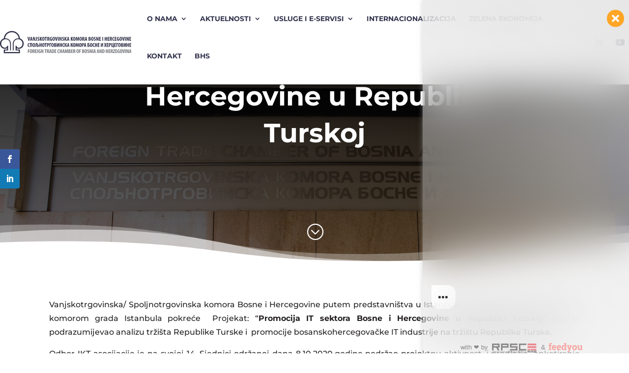

--- FILE ---
content_type: text/css
request_url: https://komorabih.ba/wp-content/themes/Divi-child/style.css?ver=4.27.5
body_size: 234
content:
/*
 Theme Name:  Vanjskotrgovinska komora BiH
 Theme URI:   https://www.elegantthemes.com/gallery/divi/
 Description: This is a child theme of DIVI
 Author:      Elegant Themes
 Author URI:  http://www.elegantthemes.com
 Template:    Divi
 Text Domain: divi-child
 Version:     4.27.5
*/

/* ----------- PUT YOUR CUSTOM CSS BELOW THIS LINE -- DO NOT EDIT ABOVE THIS LINE --------------------------- */
.td-naziv {
    display: -webkit-box;
    overflow: hidden;
    -webkit-line-clamp: 1;
	line-clamp: 1;
    -webkit-box-orient: vertical;
}

.td-naziv-tooltip {
    --bs-tooltip-max-width: 400px;
}


--- FILE ---
content_type: image/svg+xml
request_url: https://komorabih.ba/wp-content/uploads/2023/11/Logo.svg
body_size: 63262
content:
<?xml version="1.0" encoding="UTF-8" standalone="no"?> <svg xmlns:dc="http://purl.org/dc/elements/1.1/" xmlns:cc="http://creativecommons.org/ns#" xmlns:rdf="http://www.w3.org/1999/02/22-rdf-syntax-ns#" xmlns:svg="http://www.w3.org/2000/svg" xmlns="http://www.w3.org/2000/svg" width="512" height="89" viewBox="0 0 512 89" version="1.1" id="svg8"><defs id="defs2"></defs><metadata id="metadata5"></metadata><g id="layer1"><g id="surface29379" transform="matrix(0.97251733,0,0,0.97251733,-169.5409,-254.57002)" style="stroke-width:0.362747"><path style="fill:#2e2e47;fill-opacity:1;fill-rule:evenodd;stroke:none;stroke-width:0.362747" d="m 240.74219,323.95312 0.28906,0.76954 0.35156,0.73828 0.41016,0.70312 0.46484,0.66406 0.51563,0.61719 0.5625,0.57031 0.60547,0.51563 0.64453,0.46094 0.33984,0.20312 0.34375,0.1875 0.35547,0.17578 0.36328,0.15235 0.37109,0.13672 0.37891,0.11328 0.38281,0.0976 0.39063,0.0781 0.39453,0.0547 0.40234,0.0351 0.40235,0.0117 0.89843,-0.0234 0.8711,-0.0625 0.85156,-0.10156 0.82813,-0.14453 0.80859,-0.18359 0.78125,-0.22266 0.75781,-0.26172 0.73438,-0.29687 0.70703,-0.33204 0.68359,-0.36718 0.65625,-0.40235 0.62891,-0.4375 0.60156,-0.46484 0.57422,-0.5 0.54687,-0.52734 0.51954,-0.5586 0.48828,-0.58984 0.46093,-0.61328 0.42969,-0.63672 0.39844,-0.66797 0.37109,-0.6875 0.33985,-0.71094 0.30859,-0.73437 0.27734,-0.75782 0.24219,-0.77343 0.21485,-0.79688 0.18359,-0.8125 0.14844,-0.83203 0.11328,-0.84766 0.0859,-0.86328 0.0508,-0.8789 0.0156,-0.89453 -0.0234,-0.90235 -0.0664,-0.89062 -0.11328,-0.87891 -0.15625,-0.86328 -0.19532,-0.85156 -0.23828,-0.83203 -0.27734,-0.81641 -0.31641,-0.80078 -0.35156,-0.77735 -0.39062,-0.75781 -0.42579,-0.73437 -0.45703,-0.71485 -0.49218,-0.6914 -0.51954,-0.66407 -0.55468,-0.63671 -0.58203,-0.61329 -0.61329,-0.58203 -0.63671,-0.55078 -0.66797,-0.52734 -0.6875,-0.48828 -0.71485,-0.46094 -0.73828,-0.42188 -0.75781,-0.39062 -0.77734,-0.35156 -0.80079,-0.31641 -0.8125,-0.27734 -0.83593,-0.23828 -0.85157,-0.19532 -0.86328,-0.15625 -0.8789,-0.11328 -0.89063,-0.0664 -0.90234,-0.0234 -0.90235,0.0234 -0.89453,0.0664 -0.8789,0.11328 -0.86328,0.15625 -0.85157,0.19922 -0.83203,0.23438 -0.8164,0.27734 -0.80079,0.31641 -0.77734,0.35547 -0.75781,0.39062 -0.73828,0.42578 -0.71094,0.45703 -0.69141,0.49219 -0.66406,0.52344 -0.64062,0.55469 -0.60938,0.58593 -0.58594,0.61328 -0.55078,0.64063 -0.52344,0.66406 -0.49218,0.69531 -0.45703,0.71485 -0.42579,0.73828 -0.38671,0.76172 -0.35157,0.78515 -0.3164,0.80079 -0.28125,0.82421 -0.23438,0.83594 -0.19922,0.85547 -0.15234,0.87109 -0.11328,0.88282 -0.0703,0.89843 -0.0234,0.90235 v 27.92187 h -3.44141 v -28.39843 l 0.0625,-1.20313 0.10547,-1.04297 0.15625,-1.02734 0.20313,-1.00781 0.2539,-0.99219 0.30078,-0.97266 0.34375,-0.94922 0.39063,-0.92968 0.42969,-0.90625 0.47265,-0.88282 0.51563,-0.85937 0.55078,-0.83203 0.58984,-0.80078 0.62891,-0.77344 0.66015,-0.74219 0.69532,-0.71094 0.72656,-0.67968 0.75781,-0.64063 0.78906,-0.60937 0.82032,-0.57032 0.84375,-0.53125 0.87109,-0.49218 0.89453,-0.44922 0.92188,-0.41016 0.9414,-0.36719 0.96094,-0.32031 0.98047,-0.27734 1.00391,-0.22657 1.01562,-0.17968 1.03516,-0.12891 1.05078,-0.0781 c 0.5664,-0.0156 1.1289,-0.0352 1.69531,-0.0156 0.67188,0.0195 1.33203,0.082 2,0.14063 l -0.26562,-2.01954 -0.23047,-1.26562 -0.28516,-1.24609 -0.34375,-1.22266 -0.39453,-1.20313 -0.44922,-1.17578 -0.5,-1.14843 -0.55078,-1.1211 -0.59766,-1.09375 -0.64843,-1.0625 -0.69141,-1.03125 -0.73438,-0.99609 -0.78125,-0.96485 -0.82031,-0.92578 -0.85937,-0.88672 -0.89844,-0.85156 -0.9375,-0.80859 -0.97266,-0.76563 -1.00781,-0.72656 -1.03906,-0.67969 -1.07031,-0.63281 -1.10157,-0.58594 -1.1289,-0.53515 -1.15625,-0.48828 -1.1836,-0.4336 -1.20703,-0.38281 -1.23047,-0.32422 -1.2539,-0.26953 -1.26953,-0.21484 -1.29297,-0.15625 -1.30469,-0.0899 -1.32422,-0.0312 -1.32031,0.0312 -1.3086,0.0899 -1.28906,0.15625 -1.27344,0.21484 -1.25,0.26953 -1.23046,0.32422 -1.20704,0.38281 -1.18359,0.4336 -1.15625,0.48828 -1.13281,0.53515 -1.10156,0.58594 -1.07032,0.63281 -1.03906,0.67969 -1.00781,0.72656 -0.96875,0.76563 -0.9375,0.80859 -0.89844,0.85156 -0.86328,0.88672 -0.82031,0.92578 -0.77735,0.96485 -0.73828,0.99609 -0.6914,1.03125 -0.64454,1.0625 -0.59765,1.09375 -0.55469,1.1211 -0.5,1.14843 -0.44531,1.17578 -0.39844,1.20313 -0.33984,1.22266 -0.28907,1.24609 -0.22656,1.26562 -0.26562,2.01563 c 0.68359,-0.0586 1.35937,-0.12109 2.04297,-0.14063 0.55078,-0.0156 1.10156,0.004 1.65234,0.0195 l 1.04687,0.0781 1.03516,0.12891 1.01953,0.17968 1,0.22657 0.98047,0.27734 0.96484,0.32031 0.94141,0.36719 0.91797,0.41016 0.89844,0.44922 0.87109,0.49218 0.84375,0.53125 0.81641,0.57032 0.78906,0.60937 0.75781,0.64063 0.73047,0.67968 0.69531,0.71094 0.66016,0.74219 0.625,0.77344 0.58984,0.80078 0.55469,0.83203 0.51172,0.85937 0.47266,0.88282 0.43359,0.90625 0.38672,0.92968 0.34375,0.94922 0.30078,0.97266 0.25391,0.99219 0.20312,1.00781 0.16016,1.02734 0.10547,1.04297 0.0586,1.19922 v 28.40234 h -3.44141 v -27.92187 l -0.0234,-0.90235 -0.0664,-0.89843 -0.11328,-0.88282 -0.15625,-0.87109 -0.19531,-0.85547 -0.23829,-0.83594 -0.27734,-0.82421 -0.31641,-0.80079 -0.35156,-0.78515 -0.39062,-0.76172 -0.42578,-0.73828 -0.45704,-0.71485 -0.48828,-0.69531 -0.52343,-0.66406 -0.55469,-0.64063 -0.58203,-0.61328 -0.61328,-0.58593 -0.63672,-0.55469 -0.66407,-0.52344 -0.6914,-0.49219 -0.71485,-0.45703 -0.73437,-0.42578 -0.76172,-0.39062 -0.77734,-0.35547 -0.79688,-0.31641 -0.8164,-0.27734 -0.83594,-0.23438 -0.85156,-0.19922 -0.86329,-0.15625 -0.8789,-0.11328 -0.89063,-0.0664 -0.90234,-0.0234 -0.90234,0.0234 -0.89454,0.0664 -0.8789,0.11328 -0.86328,0.15625 -0.85157,0.19532 -0.83203,0.23828 -0.8164,0.27734 -0.80078,0.31641 -0.77735,0.35156 -0.75781,0.39062 -0.73828,0.42188 -0.71094,0.46094 -0.69141,0.48828 -0.66406,0.52734 -0.64062,0.55078 -0.60938,0.58203 -0.58203,0.61329 -0.55469,0.63671 -0.52343,0.66407 -0.48829,0.6914 -0.46093,0.71485 -0.42578,0.73437 -0.38672,0.75781 -0.35157,0.77735 -0.32031,0.80078 -0.27344,0.81641 -0.23828,0.83203 -0.19922,0.85156 -0.15234,0.86328 -0.11328,0.87891 -0.0703,0.89062 -0.0234,0.90235 0.0195,0.89453 0.0508,0.8789 0.082,0.86328 0.11719,0.84766 0.14844,0.83203 0.18359,0.8125 0.21094,0.79688 0.24609,0.77343 0.27735,0.75782 0.30859,0.73437 0.33594,0.71094 0.37109,0.6875 0.39844,0.66797 0.43359,0.63672 0.45703,0.61718 0.48829,0.58594 0.51953,0.5586 0.54687,0.52734 0.57422,0.5 0.60156,0.46484 0.63282,0.4375 0.65625,0.40235 0.67968,0.36718 0.71094,0.33204 0.73438,0.29687 0.75781,0.26172 0.78125,0.22266 0.80469,0.18359 0.82812,0.14453 0.85547,0.10156 0.87109,0.0625 0.89844,0.0234 0.40234,-0.0117 0.39844,-0.0351 0.39844,-0.0547 0.38672,-0.0781 0.38672,-0.0976 0.375,-0.11328 0.37109,-0.13672 0.36328,-0.15235 0.35547,-0.17578 0.34766,-0.1875 0.66406,-0.42578 0.62891,-0.48828 0.58203,-0.54297 0.53906,-0.59375 0.48828,-0.64062 0.4375,-0.6836 0.38281,-0.72265 0.32422,-0.75782 0.25781,-0.78515 0.19141,-0.8086 0.0508,-0.28515 3.51953,0.008 -0.004,18.74609 h -12.53516 v 6.79297 h 55.19141 v -6.79297 H 236.8594 v -18.74609 l 3.51954,-0.008 0.13671,0.6914 z m 13.33984,28.9961 v -15.1875 l -12.80078,0.004 0.0117,-6.04687 c 1.07422,2.14453 5.91797,3.10156 7.96094,3.10156 12.15625,0 20.01953,-9.29297 20.01953,-21.44922 0,-9.77734 -6.41797,-18.10156 -15.25391,-20.98828 -1.03125,-16.85547 -15.10547,-30.28906 -32.21875,-30.28906 -17.11328,0 -31.1875,13.43359 -32.21484,30.28906 -8.83594,2.88672 -15.25391,11.21094 -15.25391,20.98828 0,12.15625 7.85938,21.44922 20.01953,21.44922 2.04297,0 6.88672,-0.95703 7.96094,-3.10156 l 0.0117,6.04687 -12.80078,-0.004 v 15.1875 z m 0,0" id="path833"></path><path style="fill:#2e2e47;fill-opacity:1;fill-rule:nonzero;stroke:none;stroke-width:0.362747" d="m 287.94531,301.625 -3.39062,-15.23047 h 3.27734 l 1.08594,6.57813 c 0.24609,1.64843 0.5625,3.5039 0.76562,5.28906 h 0.0469 c 0.20312,-1.8086 0.45312,-3.64063 0.72265,-5.35938 l 1.03907,-6.50781 h 3.2539 l -3.48047,15.23047 z m 0,0" id="path835"></path><path style="fill:#2e2e47;fill-opacity:1;fill-rule:nonzero;stroke:none;stroke-width:0.362747" d="m 300.64453,295.84375 -0.5,-3.1875 c -0.15625,-0.92578 -0.35937,-2.46484 -0.49609,-3.45703 h -0.0664 c -0.16016,1.01562 -0.38672,2.57422 -0.54297,3.45703 l -0.5664,3.1875 z m -2.46484,2.30469 L 297.5,301.625 h -2.86719 l 3.29688,-15.23047 h 3.55078 l 2.95703,15.23047 h -2.86719 l -0.65625,-3.47656 z m 0,0" id="path837"></path><path style="fill:#2e2e47;fill-opacity:1;fill-rule:nonzero;stroke:none;stroke-width:0.362747" d="m 306.19922,301.625 v -15.23047 h 2.71094 l 2.35156,5.96875 c 0.47265,1.17188 1.19531,3.14063 1.625,4.44922 h 0.0469 c -0.0898,-1.60547 -0.29687,-4.24609 -0.29687,-7.05078 v -3.36719 h 2.60156 V 301.625 h -2.71094 l -2.32812,-5.78125 c -0.51953,-1.28906 -1.19922,-3.23438 -1.5586,-4.58984 h -0.0469 c 0.0898,1.53515 0.20312,3.88671 0.20312,6.96093 v 3.41016 z m 0,0" id="path839"></path><path style="fill:#2e2e47;fill-opacity:1;fill-rule:nonzero;stroke:none;stroke-width:0.362747" d="m 319.23437,286.39453 h 2.96094 v 10.375 c 0,4.38281 -2.125,5.03906 -4.27344,5.03906 -0.60937,0 -1.17187,-0.0898 -1.48828,-0.22656 l 0.2461,-2.48437 c 0.27343,0.0898 0.58984,0.11328 0.97265,0.11328 0.85938,0 1.58203,-0.33985 1.58203,-2.3086 z m 0,0" id="path841"></path><path style="fill:#2e2e47;fill-opacity:1;fill-rule:nonzero;stroke:none;stroke-width:0.362747" d="m 324.38281,298.59766 c 0.60938,0.33984 1.67188,0.58984 2.50781,0.58984 1.37891,0 2.08204,-0.72266 2.08204,-1.71875 0,-1.10547 -0.67969,-1.64844 -1.96875,-2.48438 -2.07813,-1.26562 -2.86719,-2.87109 -2.86719,-4.25 0,-2.4414 1.625,-4.47265 4.78906,-4.47265 1.01563,0 1.96484,0.26953 2.39453,0.53906 l -0.47265,2.55469 c -0.42969,-0.26953 -1.08594,-0.51953 -1.92188,-0.51953 -1.26562,0 -1.875,0.76953 -1.875,1.58203 0,0.90625 0.45313,1.3789 2.07813,2.37109 2.03515,1.22266 2.75781,2.75781 2.75781,4.36328 0,2.77735 -2.05469,4.60938 -5.01563,4.60938 -1.22265,0 -2.39843,-0.31641 -2.91406,-0.60938 z m 0,0" id="path843"></path><path style="fill:#2e2e47;fill-opacity:1;fill-rule:nonzero;stroke:none;stroke-width:0.362747" d="m 333.71484,286.39453 h 2.96094 v 6.84766 h 0.0664 c 0.25,-0.63282 0.47656,-1.3086 0.72265,-1.96485 L 339.5,286.39453 h 3.27734 l -3.4375,6.62109 3.48047,8.61329 h -3.2539 l -2.21485,-6.3086 -0.67578,1.2461 v 5.0625 h -2.96094 z m 0,0" id="path845"></path><path style="fill:#2e2e47;fill-opacity:1;fill-rule:nonzero;stroke:none;stroke-width:0.362747" d="m 346.20703,294.01172 c 0,3.45703 0.65625,5.21875 1.85547,5.21875 1.26562,0 1.73828,-2.25781 1.73828,-5.35547 0,-2.66406 -0.40625,-5.08203 -1.76172,-5.08203 -1.17578,0 -1.83203,1.9414 -1.83203,5.21875 m 6.66797,-0.27344 c 0,5.74219 -2.03516,8.07031 -4.92578,8.07031 -3.45703,0 -4.8125,-3.66015 -4.8125,-7.84375 0,-4.15625 1.64844,-7.75 5.03906,-7.75 3.66016,0 4.69922,4.04688 4.69922,7.52344" id="path847"></path><path style="fill:#2e2e47;fill-opacity:1;fill-rule:nonzero;stroke:none;stroke-width:0.362747" d="m 356.32812,289.12891 h -2.6875 v -2.73438 H 362 v 2.73438 h -2.71094 v 12.5 h -2.96094 z m 0,0" id="path849"></path><path style="fill:#2e2e47;fill-opacity:1;fill-rule:nonzero;stroke:none;stroke-width:0.362747" d="m 366.60937,293.26562 h 0.54297 c 1.28516,0 2.00782,-1.03906 2.00782,-2.37109 0,-1.3125 -0.51563,-2.21484 -1.82813,-2.26172 -0.26953,0 -0.56641,0.0234 -0.72266,0.0899 z m -2.96093,-6.64453 c 0.92578,-0.17968 2.10156,-0.29297 3.23047,-0.29297 1.6289,0 3.09765,0.25 4.07031,1.12891 0.92578,0.83594 1.21875,1.85547 1.21875,3.16406 0,1.62891 -0.8125,3.09766 -2.35156,3.79688 v 0.0469 c 1.03906,0.42969 1.55859,1.375 1.85546,3.02735 0.29297,1.69531 0.69922,3.57031 0.97266,4.13281 h -3.09766 c -0.20312,-0.42578 -0.54296,-1.96484 -0.76953,-3.66016 -0.26953,-1.875 -0.74609,-2.41797 -1.71484,-2.41797 h -0.45313 v 6.07813 h -2.96093 z m 0,0" id="path851"></path><path style="fill:#2e2e47;fill-opacity:1;fill-rule:nonzero;stroke:none;stroke-width:0.362747" d="m 382.80859,301.21875 c -0.65625,0.27344 -2.03515,0.54297 -3.14062,0.54297 -1.76563,0 -3.09766,-0.4961 -4.08985,-1.51563 -1.3125,-1.26172 -2.01171,-3.52343 -1.96875,-6.14453 0.0703,-5.53515 3.21094,-7.83984 6.48438,-7.83984 1.15625,0 1.99219,0.22265 2.46484,0.44922 l -0.49609,2.55468 c -0.45313,-0.22656 -1.01563,-0.33984 -1.74219,-0.33984 -2.03125,0 -3.63672,1.37891 -3.63672,5.33594 0,3.66015 1.42578,4.99219 2.82422,4.99219 0.27344,0 0.47656,-0.0234 0.58594,-0.0664 v -3.68359 h -1.375 v -2.41797 h 4.08984 z m 0,0" id="path853"></path><path style="fill:#2e2e47;fill-opacity:1;fill-rule:nonzero;stroke:none;stroke-width:0.362747" d="m 387.4375,294.01172 c 0,3.45703 0.65625,5.21875 1.85156,5.21875 1.26563,0 1.74219,-2.25781 1.74219,-5.35547 0,-2.66406 -0.40625,-5.08203 -1.76172,-5.08203 -1.17578,0 -1.83203,1.9414 -1.83203,5.21875 m 6.66406,-0.27344 c 0,5.74219 -2.03125,8.07031 -4.92578,8.07031 -3.45703,0 -4.8125,-3.66015 -4.8125,-7.84375 0,-4.15625 1.64844,-7.75 5.03906,-7.75 3.66016,0 4.69922,4.04688 4.69922,7.52344" id="path855"></path><path style="fill:#2e2e47;fill-opacity:1;fill-rule:nonzero;stroke:none;stroke-width:0.362747" d="m 398.19141,301.625 -3.39063,-15.23047 h 3.27734 l 1.08594,6.57813 c 0.2461,1.64843 0.5625,3.5039 0.76563,5.28906 h 0.0469 c 0.20313,-1.8086 0.44922,-3.64063 0.72266,-5.35938 l 1.03906,-6.50781 h 3.25391 l -3.48047,15.23047 z m 0,0" id="path857"></path><path style="fill:#2e2e47;fill-opacity:1;fill-rule:nonzero;stroke:none;stroke-width:0.362747" d="m 409.32812,301.62891 h -2.96093 v -15.23438 h 2.96093 z m 0,0" id="path859"></path><path style="fill:#2e2e47;fill-opacity:1;fill-rule:nonzero;stroke:none;stroke-width:0.362747" d="m 412.05859,301.625 v -15.23047 h 2.71485 l 2.34765,5.96875 c 0.47657,1.17188 1.19922,3.14063 1.62891,4.44922 h 0.043 c -0.0899,-1.60547 -0.293,-4.24609 -0.293,-7.05078 v -3.36719 h 2.59766 V 301.625 h -2.71094 l -2.32813,-5.78125 c -0.51953,-1.28906 -1.19531,-3.23438 -1.55859,-4.58984 h -0.043 c 0.0898,1.53515 0.20313,3.88671 0.20313,6.96093 v 3.41016 z m 0,0" id="path861"></path><path style="fill:#2e2e47;fill-opacity:1;fill-rule:nonzero;stroke:none;stroke-width:0.362747" d="m 423.46875,298.59766 c 0.60937,0.33984 1.67187,0.58984 2.50781,0.58984 1.37891,0 2.07813,-0.72266 2.07813,-1.71875 0,-1.10547 -0.67578,-1.64844 -1.96485,-2.48438 -2.07812,-1.26562 -2.87109,-2.87109 -2.87109,-4.25 0,-2.4414 1.62891,-4.47265 4.79297,-4.47265 1.01562,0 1.96484,0.26953 2.39453,0.53906 l -0.47266,2.55469 c -0.42968,-0.26953 -1.08593,-0.51953 -1.92187,-0.51953 -1.26563,0 -1.875,0.76953 -1.875,1.58203 0,0.90625 0.44922,1.3789 2.07812,2.37109 2.03125,1.22266 2.75391,2.75781 2.75391,4.36328 0,2.77735 -2.05469,4.60938 -5.01563,4.60938 -1.21875,0 -2.39453,-0.31641 -2.91406,-0.60938 z m 0,0" id="path863"></path><path style="fill:#2e2e47;fill-opacity:1;fill-rule:nonzero;stroke:none;stroke-width:0.362747" d="m 432.80078,286.39453 h 2.96094 v 6.84766 h 0.0664 c 0.2461,-0.63282 0.47266,-1.3086 0.72266,-1.96485 l 2.03125,-4.88281 h 3.27734 l -3.43359,6.62109 3.48047,8.61329 h -3.25391 l -2.21484,-6.3086 -0.67578,1.2461 v 5.0625 h -2.96094 z m 0,0" id="path865"></path><path style="fill:#2e2e47;fill-opacity:1;fill-rule:nonzero;stroke:none;stroke-width:0.362747" d="m 448.34375,295.84375 -0.49609,-3.1875 c -0.16016,-0.92578 -0.36329,-2.46484 -0.5,-3.45703 h -0.0664 c -0.16016,1.01562 -0.38281,2.57422 -0.54297,3.45703 l -0.56641,3.1875 z m -2.46484,2.30469 -0.67579,3.47656 h -2.87109 l 3.30078,-15.23047 h 3.54688 l 2.96093,15.23047 h -2.87109 l -0.65625,-3.47656 z m 0,0" id="path867"></path><path style="fill:#2e2e47;fill-opacity:1;fill-rule:nonzero;stroke:none;stroke-width:0.362747" d="m 457.58203,286.39453 h 2.96094 v 6.84766 h 0.0664 c 0.25,-0.63282 0.47266,-1.3086 0.72266,-1.96485 l 2.03516,-4.88281 h 3.27734 l -3.4375,6.62109 3.48047,8.61329 h -3.25391 l -2.21484,-6.3086 -0.67578,1.2461 v 5.0625 h -2.96094 z m 0,0" id="path869"></path><path style="fill:#2e2e47;fill-opacity:1;fill-rule:nonzero;stroke:none;stroke-width:0.362747" d="m 470.07422,294.01172 c 0,3.45703 0.65625,5.21875 1.85547,5.21875 1.26562,0 1.73828,-2.25781 1.73828,-5.35547 0,-2.66406 -0.40625,-5.08203 -1.76172,-5.08203 -1.17578,0 -1.83203,1.9414 -1.83203,5.21875 m 6.66797,-0.27344 c 0,5.74219 -2.03516,8.07031 -4.92578,8.07031 -3.45704,0 -4.8125,-3.66015 -4.8125,-7.84375 0,-4.15625 1.64843,-7.75 5.03906,-7.75 3.66015,0 4.69922,4.04688 4.69922,7.52344" id="path871"></path><path style="fill:#2e2e47;fill-opacity:1;fill-rule:nonzero;stroke:none;stroke-width:0.362747" d="m 488.01562,296.29297 c -0.0898,-1.44531 -0.17968,-3.41016 -0.16015,-5.03906 h -0.043 c -0.27344,1.6289 -0.67969,3.5039 -0.97266,4.67968 l -1.33593,5.44532 h -2.07813 l -1.26562,-5.35547 c -0.29297,-1.21875 -0.69922,-3.1211 -0.94922,-4.76953 h -0.043 c -0.0469,1.64843 -0.16016,3.57031 -0.22656,5.08593 l -0.26954,5.28516 h -2.53125 l 1.08204,-15.23047 h 3.14062 l 1.22266,5.51563 c 0.40625,1.92187 0.78906,3.61718 1.0625,5.33203 h 0.0664 c 0.22657,-1.69532 0.56641,-3.41016 0.94922,-5.33203 l 1.21875,-5.51563 h 3.1211 l 0.92578,15.23047 h -2.64453 z m 0,0" id="path873"></path><path style="fill:#2e2e47;fill-opacity:1;fill-rule:nonzero;stroke:none;stroke-width:0.362747" d="m 495.51172,294.01172 c 0,3.45703 0.65625,5.21875 1.85547,5.21875 1.26562,0 1.73828,-2.25781 1.73828,-5.35547 0,-2.66406 -0.40625,-5.08203 -1.76172,-5.08203 -1.17578,0 -1.83203,1.9414 -1.83203,5.21875 m 6.66797,-0.27344 c 0,5.74219 -2.03516,8.07031 -4.92578,8.07031 -3.46094,0 -4.8125,-3.66015 -4.8125,-7.84375 0,-4.15625 1.64843,-7.75 5.03906,-7.75 3.66015,0 4.69922,4.04688 4.69922,7.52344" id="path875"></path><path style="fill:#2e2e47;fill-opacity:1;fill-rule:nonzero;stroke:none;stroke-width:0.362747" d="m 507.10156,293.26562 h 0.54297 c 1.28906,0 2.01172,-1.03906 2.01172,-2.37109 0,-1.3125 -0.51953,-2.21484 -1.82813,-2.26172 -0.27343,0 -0.5664,0.0234 -0.72656,0.0899 z m -2.96094,-6.64453 c 0.92579,-0.17968 2.10547,-0.29297 3.23438,-0.29297 1.625,0 3.09375,0.25 4.06641,1.12891 0.92578,0.83594 1.21875,1.85547 1.21875,3.16406 0,1.62891 -0.8125,3.09766 -2.34766,3.79688 v 0.0469 c 1.03906,0.42969 1.55859,1.375 1.85156,3.02735 0.29297,1.69531 0.69922,3.57031 0.97266,4.13281 h -3.09766 c -0.20312,-0.42578 -0.54297,-1.96484 -0.76562,-3.66016 -0.27344,-1.875 -0.7461,-2.41797 -1.71875,-2.41797 h -0.45313 v 6.07813 h -2.96094 z m 0,0" id="path877"></path><path style="fill:#2e2e47;fill-opacity:1;fill-rule:nonzero;stroke:none;stroke-width:0.362747" d="m 519.73047,295.84375 -0.4961,-3.1875 c -0.15625,-0.92578 -0.36328,-2.46484 -0.49609,-3.45703 h -0.0703 c -0.15625,1.01562 -0.38281,2.57422 -0.54297,3.45703 l -0.5625,3.1875 z m -2.46094,2.30469 -0.67969,3.47656 h -2.86718 l 3.29687,-15.23047 h 3.54688 l 2.96093,15.23047 h -2.87109 l -0.65234,-3.47656 z m 0,0" id="path879"></path><path style="fill:#2e2e47;fill-opacity:1;fill-rule:nonzero;stroke:none;stroke-width:0.362747" d="m 531.92969,299.41406 c 0.17968,0.043 0.40625,0.043 0.65625,0.043 1.21875,0 2.1914,-0.74609 2.1914,-2.28125 0,-1.53906 -1.03906,-2.32812 -2.21484,-2.32812 h -0.63281 z m 0,-6.75781 h 0.63281 c 1.0625,0 1.875,-0.90625 1.875,-2.14844 0,-1.10547 -0.51953,-1.96484 -1.71484,-1.96484 -0.33985,0 -0.61329,0.0234 -0.79297,0.0898 z m -2.96094,-6.03516 c 0.90625,-0.20312 2.10156,-0.29297 3.36719,-0.29297 1.42578,0 2.80078,0.17969 3.86718,1.08594 0.8086,0.67578 1.15235,1.69141 1.15235,2.75391 0,1.35937 -0.70313,2.66797 -2.19531,3.32422 v 0.0898 c 1.76171,0.49609 2.6914,1.94531 2.6914,3.63672 0,1.24609 -0.40625,2.23828 -1.13281,2.98437 -0.90234,0.9961 -2.4375,1.53516 -4.99219,1.53516 -1.1289,0 -2.07812,-0.0664 -2.75781,-0.17969 z m 0,0" id="path881"></path><path style="fill:#2e2e47;fill-opacity:1;fill-rule:nonzero;stroke:none;stroke-width:0.362747" d="m 542.30078,294.01172 c 0,3.45703 0.65234,5.21875 1.85156,5.21875 1.26563,0 1.73828,-2.25781 1.73828,-5.35547 0,-2.66406 -0.40625,-5.08203 -1.76171,-5.08203 -1.17579,0 -1.82813,1.9414 -1.82813,5.21875 m 6.66406,-0.27344 c 0,5.74219 -2.03515,8.07031 -4.92578,8.07031 -3.45703,0 -4.8125,-3.66015 -4.8125,-7.84375 0,-4.15625 1.64844,-7.75 5.03906,-7.75 3.66016,0 4.69922,4.04688 4.69922,7.52344" id="path883"></path><path style="fill:#2e2e47;fill-opacity:1;fill-rule:nonzero;stroke:none;stroke-width:0.362747" d="m 550.58984,298.59766 c 0.60938,0.33984 1.67188,0.58984 2.50782,0.58984 1.3789,0 2.07812,-0.72266 2.07812,-1.71875 0,-1.10547 -0.67578,-1.64844 -1.96484,-2.48438 -2.07813,-1.26562 -2.8711,-2.87109 -2.8711,-4.25 0,-2.4414 1.62891,-4.47265 4.78907,-4.47265 1.01953,0 1.96875,0.26953 2.39843,0.53906 l -0.47656,2.55469 c -0.42578,-0.26953 -1.08203,-0.51953 -1.92187,-0.51953 -1.26563,0 -1.875,0.76953 -1.875,1.58203 0,0.90625 0.45312,1.3789 2.08203,2.37109 2.03125,1.22266 2.7539,2.75781 2.7539,4.36328 0,2.77735 -2.05468,4.60938 -5.01562,4.60938 -1.21875,0 -2.39453,-0.31641 -2.91406,-0.60938 z m 0,0" id="path885"></path><path style="fill:#2e2e47;fill-opacity:1;fill-rule:nonzero;stroke:none;stroke-width:0.362747" d="m 559.91797,301.625 v -15.23047 h 2.71094 l 2.35156,5.96875 c 0.47656,1.17188 1.19922,3.14063 1.6289,4.44922 h 0.043 c -0.0898,-1.60547 -0.29297,-4.24609 -0.29297,-7.05078 v -3.36719 h 2.59766 V 301.625 h -2.71094 l -2.32812,-5.78125 c -0.51953,-1.28906 -1.19531,-3.23438 -1.5586,-4.58984 h -0.0469 c 0.0937,1.53515 0.20703,3.88671 0.20703,6.96093 v 3.41016 z m 0,0" id="path887"></path><path style="fill:#2e2e47;fill-opacity:1;fill-rule:nonzero;stroke:none;stroke-width:0.362747" d="M 578.08594,294.9375 H 574.625 v 4.11328 h 3.91016 v 2.57422 h -6.86719 v -15.23047 h 6.62109 v 2.57813 H 574.625 v 3.5039 h 3.46094 z m 0,0" id="path889"></path><path style="fill:#2e2e47;fill-opacity:1;fill-rule:nonzero;stroke:none;stroke-width:0.362747" d="m 587.30078,301.62891 h -2.96094 v -15.23438 h 2.96094 z m 0,0" id="path891"></path><path style="fill:#2e2e47;fill-opacity:1;fill-rule:nonzero;stroke:none;stroke-width:0.362747" d="m 596.67578,286.39453 v 6.10156 h 3.09766 v -6.10156 h 2.96093 v 15.23438 h -2.96093 v -6.375 h -3.09766 v 6.375 h -2.96094 v -15.23438 z m 0,0" id="path893"></path><path style="fill:#2e2e47;fill-opacity:1;fill-rule:nonzero;stroke:none;stroke-width:0.362747" d="m 611.85937,294.9375 h -3.46093 v 4.11328 h 3.91015 v 2.57422 h -6.86718 v -15.23047 h 6.62109 v 2.57813 h -3.66406 v 3.5039 h 3.46093 z m 0,0" id="path895"></path><path style="fill:#2e2e47;fill-opacity:1;fill-rule:nonzero;stroke:none;stroke-width:0.362747" d="m 617.39062,293.26562 h 0.54297 c 1.28907,0 2.01172,-1.03906 2.01172,-2.37109 0,-1.3125 -0.51953,-2.21484 -1.82812,-2.26172 -0.27344,0 -0.56641,0.0234 -0.72657,0.0899 z m -2.95703,-6.64453 c 0.92578,-0.17968 2.10157,-0.29297 3.23047,-0.29297 1.625,0 3.09375,0.25 4.06641,1.12891 0.92578,0.83594 1.21875,1.85547 1.21875,3.16406 0,1.62891 -0.8125,3.09766 -2.34766,3.79688 v 0.0469 c 1.03906,0.42969 1.5586,1.375 1.85156,3.02735 0.29297,1.69531 0.70313,3.57031 0.97266,4.13281 h -3.09766 c -0.20312,-0.42578 -0.54296,-1.96484 -0.76562,-3.66016 -0.27344,-1.875 -0.74609,-2.41797 -1.71875,-2.41797 h -0.45313 v 6.07813 h -2.95703 z m 0,0" id="path897"></path><path style="fill:#2e2e47;fill-opacity:1;fill-rule:nonzero;stroke:none;stroke-width:0.362747" d="m 632.4375,301.40234 c -0.42578,0.20313 -1.26172,0.35938 -2.28125,0.35938 -3.91016,0 -5.76172,-3.1875 -5.76172,-7.52344 0,-5.74219 3.1875,-7.97656 6.14453,-7.97656 1.04297,0 1.76563,0.20312 2.0586,0.40625 l -0.4961,2.48437 c -0.33984,-0.15625 -0.72265,-0.29297 -1.3789,-0.29297 -1.67188,0 -3.1875,1.44532 -3.1875,5.21875 0,3.64063 1.3789,5.0625 3.1875,5.0625 0.49609,0 1.0625,-0.11328 1.42187,-0.22656 z m 0,0" id="path899"></path><path style="fill:#2e2e47;fill-opacity:1;fill-rule:nonzero;stroke:none;stroke-width:0.362747" d="m 640.57031,294.9375 h -3.45703 v 4.11328 h 3.91016 v 2.57422 h -6.86719 v -15.23047 h 6.61719 v 2.57813 h -3.66016 v 3.5039 h 3.45703 z m 0,0" id="path901"></path><path style="fill:#2e2e47;fill-opacity:1;fill-rule:nonzero;stroke:none;stroke-width:0.362747" d="m 651.59766,301.21875 c -0.65625,0.27344 -2.03516,0.54297 -3.14063,0.54297 -1.76172,0 -3.09766,-0.4961 -4.08984,-1.51563 -1.3125,-1.26172 -2.01172,-3.52343 -1.96875,-6.14453 0.0703,-5.53515 3.21093,-7.83984 6.48828,-7.83984 1.15234,0 1.98828,0.22265 2.46094,0.44922 l -0.4961,2.55468 c -0.45312,-0.22656 -1.01562,-0.33984 -1.74219,-0.33984 -2.03125,0 -3.63671,1.37891 -3.63671,5.33594 0,3.66015 1.42187,4.99219 2.82421,4.99219 0.27344,0 0.47657,-0.0234 0.58985,-0.0664 v -3.68359 h -1.37891 v -2.41797 h 4.08985 z m 0,0" id="path903"></path><path style="fill:#2e2e47;fill-opacity:1;fill-rule:nonzero;stroke:none;stroke-width:0.362747" d="m 656.22656,294.01172 c 0,3.45703 0.65625,5.21875 1.85156,5.21875 1.26563,0 1.74219,-2.25781 1.74219,-5.35547 0,-2.66406 -0.41015,-5.08203 -1.76562,-5.08203 -1.17188,0 -1.82813,1.9414 -1.82813,5.21875 m 6.66406,-0.27344 c 0,5.74219 -2.03125,8.07031 -4.92578,8.07031 -3.45703,0 -4.8125,-3.66015 -4.8125,-7.84375 0,-4.15625 1.65235,-7.75 5.03907,-7.75 3.66015,0 4.69921,4.04688 4.69921,7.52344" id="path905"></path><path style="fill:#2e2e47;fill-opacity:1;fill-rule:nonzero;stroke:none;stroke-width:0.362747" d="m 666.98047,301.625 -3.39063,-15.23047 h 3.27735 l 1.08203,6.57813 c 0.25,1.64843 0.5664,3.5039 0.76953,5.28906 h 0.043 c 0.20312,-1.8086 0.45312,-3.64063 0.72656,-5.35938 l 1.03906,-6.50781 h 3.25391 l -3.48047,15.23047 z m 0,0" id="path907"></path><path style="fill:#2e2e47;fill-opacity:1;fill-rule:nonzero;stroke:none;stroke-width:0.362747" d="m 678.11719,301.62891 h -2.96094 v -15.23438 h 2.96094 z m 0,0" id="path909"></path><path style="fill:#2e2e47;fill-opacity:1;fill-rule:nonzero;stroke:none;stroke-width:0.362747" d="m 680.84766,301.625 v -15.23047 h 2.71093 l 2.35157,5.96875 c 0.47656,1.17188 1.19921,3.14063 1.6289,4.44922 h 0.043 c -0.0898,-1.60547 -0.29297,-4.24609 -0.29297,-7.05078 v -3.36719 h 2.59766 V 301.625 h -2.71094 l -2.32812,-5.78125 c -0.51954,-1.28906 -1.19532,-3.23438 -1.5586,-4.58984 h -0.0469 c 0.0937,1.53515 0.20703,3.88671 0.20703,6.96093 v 3.41016 z m 0,0" id="path911"></path><path style="fill:#2e2e47;fill-opacity:1;fill-rule:nonzero;stroke:none;stroke-width:0.362747" d="m 699.01562,294.9375 h -3.46093 v 4.11328 h 3.91015 v 2.57422 h -6.86718 v -15.23047 h 6.62109 v 2.57813 h -3.66406 v 3.5039 h 3.46093 z m 0,0" id="path913"></path><path style="fill:#2e2e47;fill-opacity:1;fill-rule:nonzero;stroke:none;stroke-width:0.362747" d="m 293.12109,326.59375 c -0.42968,0.20312 -1.26562,0.36328 -2.28515,0.36328 -3.90625,0 -5.76172,-3.1875 -5.76172,-7.52734 0,-5.73828 3.1875,-7.97657 6.14844,-7.97657 1.03906,0 1.76171,0.20313 2.05468,0.40625 l -0.49609,2.48829 c -0.33984,-0.16016 -0.72266,-0.29688 -1.37891,-0.29688 -1.67187,0 -3.1875,1.44922 -3.1875,5.22266 0,3.63672 1.37891,5.0625 3.1875,5.0625 0.4961,0 1.0625,-0.11328 1.42578,-0.23047 z m 0,0" id="path915"></path><path style="fill:#2e2e47;fill-opacity:1;fill-rule:nonzero;stroke:none;stroke-width:0.362747" d="m 303.46875,311.58984 v 15.23047 h -2.96094 v -12.65625 h -3.02734 v 12.65625 h -2.96094 v -15.23047 z m 0,0" id="path917"></path><path style="fill:#2e2e47;fill-opacity:1;fill-rule:nonzero;stroke:none;stroke-width:0.362747" d="m 308.1875,319.20312 c 0,3.45704 0.65234,5.22266 1.85156,5.22266 1.26563,0 1.74219,-2.26172 1.74219,-5.35547 0,-2.66797 -0.41016,-5.08594 -1.76172,-5.08594 -1.17969,0 -1.83203,1.94141 -1.83203,5.21875 m 6.66406,-0.26953 c 0,5.73828 -2.03125,8.06641 -4.92578,8.06641 -3.45703,0 -4.8125,-3.66016 -4.8125,-7.83984 0,-4.16016 1.64844,-7.75391 5.03906,-7.75391 3.66016,0 4.69922,4.04687 4.69922,7.52734" id="path919"></path><path style="fill:#2e2e47;fill-opacity:1;fill-rule:nonzero;stroke:none;stroke-width:0.362747" d="m 324.63672,324.49219 c 0.20312,0.0664 0.42578,0.0664 0.65234,0.0664 1.44922,0 2.21485,-1.1289 2.21485,-2.55078 0,-1.40234 -0.78907,-2.41797 -2.19141,-2.41797 -0.22656,0 -0.47266,0.0234 -0.67578,0.0664 z m -0.0234,-12.90235 v 5.69532 c 0.31641,-0.0469 0.76953,-0.0899 1.19531,-0.0899 2.85157,0 4.76953,1.85156 4.76953,4.65235 0,1.46875 -0.47265,2.62109 -1.26562,3.45703 -1.03906,1.08593 -2.6875,1.6289 -4.87891,1.6289 -1.13281,0 -2.08203,-0.0703 -2.75781,-0.16015 v -12.60938 h -2.05859 v 4.04688 c 0,3.48047 -0.26953,6.64062 -2.19141,8.15625 -0.5625,0.45312 -1.30859,0.70312 -1.96484,0.70312 l -0.63282,-2.51172 c 0.33985,-0.0898 0.7461,-0.3164 0.9961,-0.58593 0.83594,-0.90235 1.05859,-2.57422 1.05859,-5.5586 v -6.82422 z m 0,0" id="path921"></path><path style="fill:#2e2e47;fill-opacity:1;fill-rule:nonzero;stroke:none;stroke-width:0.362747" d="m 335.16016,311.58984 v 6.10157 h 3.09765 v -6.10157 h 2.96094 v 15.23047 h -2.96094 v -6.37109 h -3.09765 v 6.37109 h -2.96094 v -15.23047 z m 0,0" id="path923"></path><path style="fill:#2e2e47;fill-opacity:1;fill-rule:nonzero;stroke:none;stroke-width:0.362747" d="m 345.9375,319.20312 c 0,3.45704 0.65625,5.22266 1.85156,5.22266 1.26563,0 1.74219,-2.26172 1.74219,-5.35547 0,-2.66797 -0.41016,-5.08594 -1.76172,-5.08594 -1.17578,0 -1.83203,1.94141 -1.83203,5.21875 m 6.66406,-0.26953 c 0,5.73828 -2.03125,8.06641 -4.92578,8.06641 -3.45703,0 -4.8125,-3.66016 -4.8125,-7.83984 0,-4.16016 1.64844,-7.75391 5.03906,-7.75391 3.66016,0 4.69922,4.04687 4.69922,7.52734" id="path925"></path><path style="fill:#2e2e47;fill-opacity:1;fill-rule:nonzero;stroke:none;stroke-width:0.362747" d="m 355.58203,314.32422 h -2.6875 v -2.73438 h 8.35938 v 2.73438 h -2.71094 v 12.49609 h -2.96094 z m 0,0" id="path927"></path><path style="fill:#2e2e47;fill-opacity:1;fill-rule:nonzero;stroke:none;stroke-width:0.362747" d="m 365.54687,318.75391 c 0.15625,0.0195 0.31641,0.0195 0.4961,0.0195 1.49219,0 2.14844,-1.0586 2.14844,-2.48438 0,-1.33203 -0.54297,-2.37109 -1.92188,-2.37109 -0.26953,0 -0.54297,0.043 -0.72266,0.10937 z m -2.96093,-6.9375 c 0.83593,-0.1836 1.96484,-0.29297 3.09375,-0.29297 1.76562,0 3.16406,0.24609 4.13672,1.17187 0.90625,0.79297 1.3125,2.0586 1.3125,3.34375 0,1.65235 -0.5,2.82422 -1.28907,3.66406 -0.94922,1.01563 -2.46484,1.46485 -3.70703,1.46485 -0.20312,0 -0.38281,0 -0.58594,-0.0195 v 5.67187 h -2.96093 z m 0,0" id="path929"></path><path style="fill:#2e2e47;fill-opacity:1;fill-rule:nonzero;stroke:none;stroke-width:0.362747" d="m 379.69141,311.58984 v 2.57422 h -4.04688 v 12.65625 h -2.96094 v -15.23047 z m 0,0" id="path931"></path><path style="fill:#2e2e47;fill-opacity:1;fill-rule:nonzero;stroke:none;stroke-width:0.362747" d="m 382.89453,319.20312 c 0,3.45704 0.65625,5.22266 1.85547,5.22266 1.26562,0 1.73828,-2.26172 1.73828,-5.35547 0,-2.66797 -0.40625,-5.08594 -1.76172,-5.08594 -1.17578,0 -1.83203,1.94141 -1.83203,5.21875 m 6.66797,-0.26953 c 0,5.73828 -2.03516,8.06641 -4.92578,8.06641 -3.45703,0 -4.8125,-3.66016 -4.8125,-7.83984 0,-4.16016 1.64844,-7.75391 5.03906,-7.75391 3.66016,0 4.69922,4.04687 4.69922,7.52734" id="path933"></path><path style="fill:#2e2e47;fill-opacity:1;fill-rule:nonzero;stroke:none;stroke-width:0.362747" d="m 394.16797,324.60547 c 0.17969,0.043 0.40625,0.043 0.65625,0.043 1.22265,0 2.1914,-0.7461 2.1914,-2.28125 0,-1.53516 -1.03906,-2.32813 -2.21484,-2.32813 h -0.63281 z m 0,-6.75781 h 0.63281 c 1.0625,0 1.875,-0.90235 1.875,-2.14454 0,-1.10937 -0.51953,-1.96875 -1.71484,-1.96875 -0.33985,0 -0.61328,0.0234 -0.79297,0.0937 z m -2.96094,-6.03125 c 0.90625,-0.20313 2.10156,-0.29297 3.36719,-0.29297 1.42578,0 2.80469,0.17968 3.86719,1.08203 0.8125,0.67969 1.15234,1.69531 1.15234,2.75781 0,1.35547 -0.70313,2.66406 -2.19531,3.32031 v 0.0899 c 1.76562,0.5 2.6914,1.94531 2.6914,3.64062 0,1.24219 -0.40625,2.23438 -1.1289,2.98438 -0.90625,0.99218 -2.44141,1.53515 -4.9961,1.53515 -1.1289,0 -2.07812,-0.0703 -2.75781,-0.18359 z m 0,0" id="path935"></path><path style="fill:#2e2e47;fill-opacity:1;fill-rule:nonzero;stroke:none;stroke-width:0.362747" d="m 404.51562,311.58984 v 3.36719 c 0,2.80078 -0.17968,5.42188 -0.29296,7.00391 h 0.043 c 0.42969,-1.3086 1.19922,-3.32032 1.65235,-4.47266 l 2.23437,-5.89844 h 2.69141 v 15.23047 h -2.60156 v -3.4375 c 0,-3.04687 0.11328,-5.30859 0.20312,-6.84375 h -0.043 c -0.36328,1.35547 -1.03906,3.1836 -1.53906,4.47266 l -2.23437,5.80859 h -2.73438 v -15.23047 z m 0,0" id="path937"></path><path style="fill:#2e2e47;fill-opacity:1;fill-rule:nonzero;stroke:none;stroke-width:0.362747" d="m 416.21875,311.58984 v 6.10157 h 3.09375 v -6.10157 h 2.96094 v 15.23047 h -2.96094 v -6.37109 h -3.09375 v 6.37109 h -2.96094 v -15.23047 z m 0,0" id="path939"></path><path style="fill:#2e2e47;fill-opacity:1;fill-rule:nonzero;stroke:none;stroke-width:0.362747" d="m 431.96484,326.59375 c -0.42968,0.20312 -1.26562,0.36328 -2.28125,0.36328 -3.91015,0 -5.76172,-3.1875 -5.76172,-7.52734 0,-5.73828 3.1836,-7.97657 6.14454,-7.97657 1.03906,0 1.76171,0.20313 2.05859,0.40625 l -0.5,2.48829 c -0.33594,-0.16016 -0.72266,-0.29688 -1.375,-0.29688 -1.67578,0 -3.1875,1.44922 -3.1875,5.22266 0,3.63672 1.37891,5.0625 3.1875,5.0625 0.49609,0 1.05859,-0.11328 1.42187,-0.23047 z m 0,0" id="path941"></path><path style="fill:#2e2e47;fill-opacity:1;fill-rule:nonzero;stroke:none;stroke-width:0.362747" d="m 436.25391,311.58984 v 6.6211 h 0.22656 l 2.46484,-6.6211 h 3.25391 l -3.48047,7.02735 c 1.55859,0.60937 2.07812,2.01172 2.50781,3.86328 0.31641,1.49219 0.58985,2.9375 1.01953,4.33984 h -2.9375 c -0.38672,-1.08594 -0.58984,-2.35156 -0.83984,-3.52734 -0.38281,-1.78516 -0.78906,-2.9336 -1.98828,-2.9336 h -0.22656 v 6.46094 h -2.89063 v -15.23047 z m 0,0" id="path943"></path><path style="fill:#2e2e47;fill-opacity:1;fill-rule:nonzero;stroke:none;stroke-width:0.362747" d="m 448.61328,321.03516 -0.49609,-3.1875 c -0.15625,-0.92579 -0.36328,-2.46485 -0.4961,-3.45704 h -0.0703 c -0.15625,1.01563 -0.38281,2.57813 -0.54297,3.45704 l -0.5625,3.1875 z m -2.46484,2.30468 -0.67578,3.48047 h -2.8711 l 3.30078,-15.23047 h 3.54688 l 2.96094,15.23047 h -2.8711 l -0.65234,-3.48047 z m 0,0" id="path945"></path><path style="fill:#2e2e47;fill-opacity:1;fill-rule:nonzero;stroke:none;stroke-width:0.362747" d="m 460.11328,311.58984 v 6.6211 h 0.22656 l 2.46094,-6.6211 h 3.25391 l -3.48047,7.02735 c 1.55859,0.60937 2.08203,2.01172 2.50781,3.86328 0.32031,1.49219 0.58984,2.9375 1.01953,4.33984 h -2.9375 c -0.38672,-1.08594 -0.58984,-2.35156 -0.83594,-3.52734 -0.38671,-1.78516 -0.79296,-2.9336 -1.98828,-2.9336 h -0.22656 v 6.46094 h -2.89453 v -15.23047 z m 0,0" id="path947"></path><path style="fill:#2e2e47;fill-opacity:1;fill-rule:nonzero;stroke:none;stroke-width:0.362747" d="m 469.35156,319.20312 c 0,3.45704 0.65625,5.22266 1.85156,5.22266 1.26563,0 1.74219,-2.26172 1.74219,-5.35547 0,-2.66797 -0.40625,-5.08594 -1.76562,-5.08594 -1.17188,0 -1.82813,1.94141 -1.82813,5.21875 m 6.66406,-0.26953 c 0,5.73828 -2.03125,8.06641 -4.92578,8.06641 -3.45703,0 -4.8125,-3.66016 -4.8125,-7.83984 0,-4.16016 1.65235,-7.75391 5.03907,-7.75391 3.66015,0 4.69921,4.04687 4.69921,7.52734" id="path949"></path><path style="fill:#2e2e47;fill-opacity:1;fill-rule:nonzero;stroke:none;stroke-width:0.362747" d="m 486.86328,321.48828 c -0.0898,-1.44922 -0.17969,-3.41406 -0.16016,-5.03906 h -0.043 c -0.27344,1.625 -0.67969,3.5 -0.97266,4.67578 l -1.33594,5.44531 h -2.07812 l -1.26563,-5.35547 c -0.29297,-1.21875 -0.69922,-3.11718 -0.94922,-4.76562 h -0.043 c -0.0469,1.64844 -0.16015,3.57031 -0.22656,5.08203 l -0.26953,5.28906 h -2.53125 l 1.08203,-15.23047 h 3.14063 l 1.22265,5.51172 c 0.40625,1.92188 0.78907,3.61719 1.0625,5.33594 h 0.0664 c 0.22656,-1.69531 0.56641,-3.41406 0.94922,-5.33594 l 1.21875,-5.51172 h 3.12109 l 0.92578,15.23047 h -2.64453 z m 0,0" id="path951"></path><path style="fill:#2e2e47;fill-opacity:1;fill-rule:nonzero;stroke:none;stroke-width:0.362747" d="m 493.95312,319.20312 c 0,3.45704 0.65625,5.22266 1.85547,5.22266 1.26563,0 1.73828,-2.26172 1.73828,-5.35547 0,-2.66797 -0.40625,-5.08594 -1.76171,-5.08594 -1.17579,0 -1.83204,1.94141 -1.83204,5.21875 m 6.66797,-0.26953 c 0,5.73828 -2.03515,8.06641 -4.92578,8.06641 -3.46094,0 -4.8125,-3.66016 -4.8125,-7.83984 0,-4.16016 1.64844,-7.75391 5.03906,-7.75391 3.66016,0 4.69922,4.04687 4.69922,7.52734" id="path953"></path><path style="fill:#2e2e47;fill-opacity:1;fill-rule:nonzero;stroke:none;stroke-width:0.362747" d="m 505.22656,318.75391 c 0.16016,0.0195 0.31641,0.0195 0.4961,0.0195 1.49218,0 2.14843,-1.0586 2.14843,-2.48438 0,-1.33203 -0.54297,-2.37109 -1.92187,-2.37109 -0.26953,0 -0.54297,0.043 -0.72266,0.10937 z m -2.96094,-6.9375 c 0.83594,-0.1836 1.96875,-0.29297 3.09766,-0.29297 1.76172,0 3.16406,0.24609 4.13672,1.17187 0.90234,0.79297 1.30859,2.0586 1.30859,3.34375 0,1.65235 -0.49609,2.82422 -1.28906,3.66406 -0.94922,1.01563 -2.46094,1.46485 -3.70312,1.46485 -0.20313,0 -0.38672,0 -0.58985,-0.0195 v 5.67187 h -2.96094 z m 0,0" id="path955"></path><path style="fill:#2e2e47;fill-opacity:1;fill-rule:nonzero;stroke:none;stroke-width:0.362747" d="m 516.25391,321.03516 -0.5,-3.1875 c -0.15625,-0.92579 -0.35938,-2.46485 -0.4961,-3.45704 h -0.0664 c -0.16016,1.01563 -0.38672,2.57813 -0.54297,3.45704 l -0.56641,3.1875 z m -2.46485,2.30468 -0.67969,3.48047 h -2.86718 l 3.29687,-15.23047 h 3.55078 l 2.96094,15.23047 h -2.87109 l -0.65625,-3.48047 z m 0,0" id="path957"></path><path style="fill:#2e2e47;fill-opacity:1;fill-rule:nonzero;stroke:none;stroke-width:0.362747" d="m 527.81641,324.49219 c 0.20312,0.0664 0.40625,0.0664 0.65625,0.0664 0.69921,0 1.24218,-0.26953 1.6289,-0.72265 0.35938,-0.44922 0.5625,-1.08203 0.5625,-1.76172 0,-0.69922 -0.20312,-1.3125 -0.58594,-1.76172 -0.38671,-0.42969 -0.92578,-0.72266 -1.58203,-0.72266 -0.25,0 -0.47656,0.0234 -0.67968,0.0664 z m 4.79296,-12.90235 v 2.53125 h -4.8125 v 3.1836 c 0.42579,-0.0664 0.76563,-0.10938 1.19532,-0.10938 1.28906,0 2.46484,0.40625 3.27734,1.14844 0.90234,0.79297 1.46875,1.96875 1.46875,3.50391 0,1.46875 -0.47656,2.64453 -1.26562,3.45703 -1.03907,1.08593 -2.6875,1.6289 -4.85938,1.6289 -1.12891,0 -2.07812,-0.0703 -2.75781,-0.18359 v -15.16016 z m 0,0" id="path959"></path><path style="fill:#2e2e47;fill-opacity:1;fill-rule:nonzero;stroke:none;stroke-width:0.362747" d="m 537.69141,319.20312 c 0,3.45704 0.65234,5.22266 1.85156,5.22266 1.26562,0 1.73828,-2.26172 1.73828,-5.35547 0,-2.66797 -0.40625,-5.08594 -1.76172,-5.08594 -1.17578,0 -1.82812,1.94141 -1.82812,5.21875 m 6.66406,-0.26953 c 0,5.73828 -2.03516,8.06641 -4.92578,8.06641 -3.45703,0 -4.8125,-3.66016 -4.8125,-7.83984 0,-4.16016 1.64843,-7.75391 5.03906,-7.75391 3.66016,0 4.69922,4.04687 4.69922,7.52734" id="path961"></path><path style="fill:#2e2e47;fill-opacity:1;fill-rule:nonzero;stroke:none;stroke-width:0.362747" d="m 553.30078,326.59375 c -0.42578,0.20312 -1.26562,0.36328 -2.28125,0.36328 -3.91016,0 -5.76172,-3.1875 -5.76172,-7.52734 0,-5.73828 3.1875,-7.97657 6.14453,-7.97657 1.04297,0 1.76563,0.20313 2.0586,0.40625 l -0.4961,2.48829 c -0.33984,-0.16016 -0.72265,-0.29688 -1.3789,-0.29688 -1.67578,0 -3.1875,1.44922 -3.1875,5.22266 0,3.63672 1.3789,5.0625 3.1875,5.0625 0.49609,0 1.0625,-0.11328 1.42187,-0.23047 z m 0,0" id="path963"></path><path style="fill:#2e2e47;fill-opacity:1;fill-rule:nonzero;stroke:none;stroke-width:0.362747" d="m 557.66016,311.58984 v 6.10157 h 3.09765 v -6.10157 h 2.96094 v 15.23047 h -2.96094 v -6.37109 h -3.09765 v 6.37109 h -2.96094 v -15.23047 z m 0,0" id="path965"></path><path style="fill:#2e2e47;fill-opacity:1;fill-rule:nonzero;stroke:none;stroke-width:0.362747" d="m 572.52734,320.12891 h -3.45703 v 4.11328 h 3.91016 v 2.57812 h -6.8711 v -15.23047 h 6.6211 v 2.57422 h -3.66016 v 3.50391 h 3.45703 z m 0,0" id="path967"></path><path style="fill:#2e2e47;fill-opacity:1;fill-rule:nonzero;stroke:none;stroke-width:0.362747" d="m 580.77344,311.58984 v 3.36719 c 0,2.80078 -0.1836,5.42188 -0.29688,7.00391 h 0.0469 c 0.42968,-1.3086 1.19531,-3.32032 1.64843,-4.47266 l 2.23829,-5.89844 h 2.6875 v 15.23047 H 584.5 v -3.4375 c 0,-3.04687 0.11328,-5.30859 0.20312,-6.84375 h -0.043 c -0.36329,1.35547 -1.04297,3.1836 -1.53907,4.47266 l -2.23828,5.80859 h -2.73047 v -15.23047 z m 0,0" id="path969"></path><path style="fill:#2e2e47;fill-opacity:1;fill-rule:nonzero;stroke:none;stroke-width:0.362747" d="m 597.78125,326.82031 -0.94531,-2.80078 c -0.29688,-0.88281 -0.56641,-1.74219 -0.81641,-2.71094 h -0.0664 c -0.25,0.96875 -0.47265,1.89453 -0.69921,2.75391 l -0.81641,2.75781 H 591.5 l 2.84766,-7.79687 -2.73438,-7.4336 h 3.07422 l 0.90234,2.82422 c 0.22657,0.78906 0.45313,1.58203 0.67969,2.44141 h 0.0469 c 0.24609,-0.92969 0.44921,-1.65235 0.65234,-2.48828 l 0.76953,-2.77735 h 2.96094 l -2.84766,7.57032 3.00391,7.66015 z m 0,0" id="path971"></path><path style="fill:#2e2e47;fill-opacity:1;fill-rule:nonzero;stroke:none;stroke-width:0.362747" d="m 608.26562,320.12891 h -3.45703 v 4.11328 h 3.91016 v 2.57812 h -6.87109 v -15.23047 h 6.62109 v 2.57422 h -3.66016 v 3.50391 h 3.45703 z m 0,0" id="path973"></path><path style="fill:#2e2e47;fill-opacity:1;fill-rule:nonzero;stroke:none;stroke-width:0.362747" d="m 613.48437,318.75391 c 0.15625,0.0195 0.31641,0.0195 0.4961,0.0195 1.49219,0 2.14844,-1.0586 2.14844,-2.48438 0,-1.33203 -0.54297,-2.37109 -1.92188,-2.37109 -0.27344,0 -0.54297,0.043 -0.72266,0.10937 z m -2.96093,-6.9375 c 0.83593,-0.1836 1.96484,-0.29297 3.09375,-0.29297 1.76562,0 3.16406,0.24609 4.13672,1.17187 0.90625,0.79297 1.3125,2.0586 1.3125,3.34375 0,1.65235 -0.5,2.82422 -1.28907,3.66406 -0.94922,1.01563 -2.46484,1.46485 -3.70703,1.46485 -0.20312,0 -0.38281,0 -0.58594,-0.0195 v 5.67187 h -2.96093 z m 0,0" id="path975"></path><path style="fill:#2e2e47;fill-opacity:1;fill-rule:nonzero;stroke:none;stroke-width:0.362747" d="m 623.58203,311.58984 v 12.65235 h 3.00391 v -12.65235 h 2.96093 v 12.69922 l 1.17579,0.0664 -0.11329,5.78515 h -2.23828 l -0.13672,-3.32031 h -7.61328 v -15.23047 z m 0,0" id="path977"></path><path style="fill:#2e2e47;fill-opacity:1;fill-rule:nonzero;stroke:none;stroke-width:0.362747" d="M 638.58203,320.12891 H 635.125 v 4.11328 h 3.91016 v 2.57812 h -6.8711 v -15.23047 h 6.6211 v 2.57422 H 635.125 v 3.50391 h 3.45703 z m 0,0" id="path979"></path><path style="fill:#2e2e47;fill-opacity:1;fill-rule:nonzero;stroke:none;stroke-width:0.362747" d="m 647.84766,311.58984 v 2.57422 h -4.04688 v 12.65625 h -2.96094 v -15.23047 z m 0,0" id="path981"></path><path style="fill:#2e2e47;fill-opacity:1;fill-rule:nonzero;stroke:none;stroke-width:0.362747" d="m 651.05078,319.20312 c 0,3.45704 0.65625,5.22266 1.85547,5.22266 1.26562,0 1.73828,-2.26172 1.73828,-5.35547 0,-2.66797 -0.40625,-5.08594 -1.76172,-5.08594 -1.17578,0 -1.83203,1.94141 -1.83203,5.21875 m 6.66797,-0.26953 c 0,5.73828 -2.03516,8.06641 -4.92578,8.06641 -3.45703,0 -4.8125,-3.66016 -4.8125,-7.83984 0,-4.16016 1.64844,-7.75391 5.03906,-7.75391 3.66016,0 4.69922,4.04687 4.69922,7.52734" id="path983"></path><path style="fill:#2e2e47;fill-opacity:1;fill-rule:nonzero;stroke:none;stroke-width:0.362747" d="m 662.32422,324.60547 c 0.18359,0.043 0.40625,0.043 0.65625,0.043 1.21875,0 2.1914,-0.7461 2.1914,-2.28125 0,-1.53516 -1.03906,-2.32813 -2.21484,-2.32813 h -0.63281 z m 0,-6.75781 h 0.63281 c 1.0625,0 1.87891,-0.90235 1.87891,-2.14454 0,-1.10937 -0.52344,-1.96875 -1.71875,-1.96875 -0.33985,0 -0.60938,0.0234 -0.79297,0.0937 z m -2.96094,-6.03125 c 0.90625,-0.20313 2.10547,-0.29297 3.36719,-0.29297 1.42578,0 2.80469,0.17968 3.86719,1.08203 0.8125,0.67969 1.15234,1.69531 1.15234,2.75781 0,1.35547 -0.69922,2.66406 -2.19141,3.32031 v 0.0899 c 1.76172,0.5 2.6875,1.94531 2.6875,3.64062 0,1.24219 -0.40625,2.23438 -1.1289,2.98438 -0.90625,0.99218 -2.44141,1.53515 -4.9961,1.53515 -1.1289,0 -2.07812,-0.0703 -2.75781,-0.18359 z m 0,0" id="path985"></path><path style="fill:#2e2e47;fill-opacity:1;fill-rule:nonzero;stroke:none;stroke-width:0.362747" d="m 672.67187,311.58984 v 3.36719 c 0,2.80078 -0.17968,5.42188 -0.29296,7.00391 h 0.043 c 0.42969,-1.3086 1.19922,-3.32032 1.65235,-4.47266 l 2.23437,-5.89844 H 679 v 15.23047 h -2.60156 v -3.4375 c 0,-3.04687 0.11328,-5.30859 0.20312,-6.84375 h -0.043 c -0.36328,1.35547 -1.03906,3.1836 -1.53515,4.47266 l -2.23828,5.80859 h -2.73438 v -15.23047 z m 0,0" id="path987"></path><path style="fill:#2e2e47;fill-opacity:1;fill-rule:nonzero;stroke:none;stroke-width:0.362747" d="m 684.375,311.58984 v 6.10157 h 3.09375 v -6.10157 h 2.96094 v 15.23047 h -2.96094 v -6.37109 H 684.375 v 6.37109 h -2.96094 v -15.23047 z m 0,0" id="path989"></path><path style="fill:#2e2e47;fill-opacity:1;fill-rule:nonzero;stroke:none;stroke-width:0.362747" d="m 699.23828,320.12891 h -3.45703 v 4.11328 h 3.91016 v 2.57812 h -6.86719 v -15.23047 h 6.61719 v 2.57422 h -3.66016 v 3.50391 h 3.45703 z m 0,0" id="path991"></path><path style="fill:#787a7f;fill-opacity:1;fill-rule:nonzero;stroke:none;stroke-width:0.362747" d="m 285.82031,336.78125 h 6.6211 v 2.57812 h -3.66016 v 3.91016 h 3.43359 v 2.46094 h -3.43359 v 6.28125 h -2.96094 z m 0,0" id="path993"></path><path style="fill:#787a7f;fill-opacity:1;fill-rule:nonzero;stroke:none;stroke-width:0.362747" d="m 296.64453,344.39844 c 0,3.45703 0.65234,5.21875 1.85156,5.21875 1.26563,0 1.73828,-2.25782 1.73828,-5.35547 0,-2.66406 -0.40625,-5.08594 -1.76171,-5.08594 -1.17579,0 -1.82813,1.94531 -1.82813,5.22266 m 6.66406,-0.27344 c 0,5.74219 -2.03515,8.07031 -4.92578,8.07031 -3.45703,0 -4.8125,-3.66015 -4.8125,-7.84375 0,-4.15625 1.64844,-7.75 5.03906,-7.75 3.66016,0 4.69922,4.04688 4.69922,7.52344" id="path995"></path><path style="fill:#787a7f;fill-opacity:1;fill-rule:nonzero;stroke:none;stroke-width:0.362747" d="m 307.78125,343.65234 h 0.54297 c 1.28515,0 2.00781,-1.03906 2.00781,-2.37109 0,-1.3125 -0.51562,-2.21484 -1.82812,-2.26172 -0.26954,0 -0.56641,0.0234 -0.72266,0.0898 z m -2.96094,-6.64453 c 0.92578,-0.17969 2.10156,-0.29297 3.23047,-0.29297 1.62891,0 3.09766,0.25 4.07031,1.12891 0.92578,0.83594 1.21875,1.85547 1.21875,3.16406 0,1.62891 -0.8125,3.09766 -2.35156,3.79688 v 0.0469 c 1.03906,0.42969 1.55859,1.37891 1.85547,3.02735 0.29297,1.69531 0.69922,3.57031 0.97266,4.13671 h -3.09766 c -0.20313,-0.42968 -0.54297,-1.96875 -0.76953,-3.66406 -0.26953,-1.875 -0.7461,-2.41797 -1.71485,-2.41797 h -0.45312 v 6.08203 h -2.96094 z m 0,0" id="path997"></path><path style="fill:#787a7f;fill-opacity:1;fill-rule:nonzero;stroke:none;stroke-width:0.362747" d="m 321.49609,345.32422 h -3.45703 v 4.11328 h 3.90625 v 2.57422 h -6.86719 v -15.23047 h 6.6211 v 2.57812 h -3.66016 v 3.50391 h 3.45703 z m 0,0" id="path999"></path><path style="fill:#787a7f;fill-opacity:1;fill-rule:nonzero;stroke:none;stroke-width:0.362747" d="m 326.57422,352.01562 h -2.96094 v -15.23437 h 2.96094 z m 0,0" id="path1001"></path><path style="fill:#787a7f;fill-opacity:1;fill-rule:nonzero;stroke:none;stroke-width:0.362747" d="m 337.30859,351.60547 c -0.65625,0.27344 -2.03515,0.54297 -3.14062,0.54297 -1.76172,0 -3.09766,-0.4961 -4.08985,-1.51172 -1.3125,-1.26563 -2.01171,-3.52735 -1.96875,-6.14844 0.0703,-5.53516 3.21094,-7.83984 6.48829,-7.83984 1.15234,0 1.98828,0.22656 2.46093,0.44922 l -0.49609,2.55468 c -0.45313,-0.22656 -1.01563,-0.33984 -1.73828,-0.33984 -2.03516,0 -3.64063,1.37891 -3.64063,5.33594 0,3.66015 1.42578,4.99218 2.82422,4.99218 0.27344,0 0.47656,-0.0234 0.58985,-0.0664 v -3.6836 h -1.37891 v -2.41796 h 4.08984 z m 0,0" id="path1003"></path><path style="fill:#787a7f;fill-opacity:1;fill-rule:nonzero;stroke:none;stroke-width:0.362747" d="m 339.15625,352.01172 v -15.23047 h 2.71484 l 2.34766,5.96875 c 0.47656,1.17187 1.19922,3.14062 1.62891,4.44922 h 0.043 c -0.0898,-1.60156 -0.29296,-4.2461 -0.29296,-7.05078 v -3.36719 h 2.59765 v 15.23047 h -2.71094 l -2.32812,-5.78125 c -0.51953,-1.28906 -1.19531,-3.23438 -1.55859,-4.58985 h -0.043 c 0.0898,1.53516 0.20312,3.88672 0.20312,6.96094 v 3.41016 z m 0,0" id="path1005"></path><path style="fill:#787a7f;fill-opacity:1;fill-rule:nonzero;stroke:none;stroke-width:0.362747" d="m 355.08594,339.51562 h -2.6875 v -2.73437 h 8.35937 v 2.73437 h -2.71094 v 12.4961 h -2.96093 z m 0,0" id="path1007"></path><path style="fill:#787a7f;fill-opacity:1;fill-rule:nonzero;stroke:none;stroke-width:0.362747" d="m 364.91406,343.65234 h 0.54297 c 1.28516,0 2.00781,-1.03906 2.00781,-2.37109 0,-1.3125 -0.51953,-2.21484 -1.82812,-2.26172 -0.27344,0 -0.56641,0.0234 -0.72266,0.0898 z m -2.96094,-6.64453 c 0.92579,-0.17969 2.10157,-0.29297 3.23047,-0.29297 1.62891,0 3.09766,0.25 4.07032,1.12891 0.92578,0.83594 1.21875,1.85547 1.21875,3.16406 0,1.62891 -0.81641,3.09766 -2.35157,3.79688 v 0.0469 c 1.03907,0.42969 1.5586,1.37891 1.85547,3.02735 0.29297,1.69531 0.69922,3.57031 0.96875,4.13671 h -3.09375 c -0.20312,-0.42968 -0.54297,-1.96875 -0.76953,-3.66406 -0.26953,-1.875 -0.74609,-2.41797 -1.71875,-2.41797 h -0.44922 v 6.08203 h -2.96094 z m 0,0" id="path1009"></path><path style="fill:#787a7f;fill-opacity:1;fill-rule:nonzero;stroke:none;stroke-width:0.362747" d="m 377.08984,346.23047 -0.49609,-3.1875 c -0.16016,-0.92578 -0.36328,-2.46485 -0.49609,-3.45703 h -0.0703 c -0.15625,1.01562 -0.38281,2.57422 -0.54297,3.45703 l -0.5625,3.1875 z m -2.46484,2.30469 -0.67578,3.47656 h -2.8711 l 3.30079,-15.23047 h 3.54687 l 2.96094,15.23047 h -2.8711 l -0.65625,-3.47656 z m 0,0" id="path1011"></path><path style="fill:#787a7f;fill-opacity:1;fill-rule:nonzero;stroke:none;stroke-width:0.362747" d="m 385.15625,349.66406 c 0.15625,0.043 0.35937,0.043 0.51953,0.043 1.42188,0 2.66406,-1.39844 2.66406,-5.60156 0,-3.1211 -0.8125,-5.01953 -2.59765,-5.01953 -0.20313,0 -0.40625,0 -0.58594,0.0703 z m -2.96094,-12.65625 c 0.7461,-0.17969 1.82813,-0.29297 3.00391,-0.29297 1.92187,0 3.2539,0.45313 4.22656,1.35547 1.3125,1.17578 1.98828,3.1875 1.98828,6.14844 0,3.07422 -0.79297,5.26562 -2.125,6.4375 -1.03906,0.97266 -2.53125,1.47266 -4.63281,1.47266 -0.94922,0 -1.875,-0.0937 -2.46094,-0.1836 z m 0,0" id="path1013"></path><path style="fill:#787a7f;fill-opacity:1;fill-rule:nonzero;stroke:none;stroke-width:0.362747" d="m 399.34375,345.32422 h -3.45703 v 4.11328 h 3.90625 v 2.57422 h -6.86719 v -15.23047 h 6.62109 v 2.57812 h -3.66015 v 3.50391 h 3.45703 z m 0,0" id="path1015"></path><path style="fill:#787a7f;fill-opacity:1;fill-rule:nonzero;stroke:none;stroke-width:0.362747" d="m 411.99609,351.78906 c -0.42968,0.20313 -1.26953,0.35938 -2.28515,0.35938 -3.91016,0 -5.76172,-3.1836 -5.76172,-7.52344 0,-5.74219 3.1875,-7.97656 6.14844,-7.97656 1.03906,0 1.76171,0.20312 2.05468,0.40625 l -0.49609,2.48437 c -0.33984,-0.15625 -0.72266,-0.29297 -1.37891,-0.29297 -1.67187,0 -3.1875,1.44532 -3.1875,5.21875 0,3.64063 1.37891,5.0625 3.1875,5.0625 0.4961,0 1.0625,-0.11328 1.42188,-0.22656 z m 0,0" id="path1017"></path><path style="fill:#787a7f;fill-opacity:1;fill-rule:nonzero;stroke:none;stroke-width:0.362747" d="m 416.21875,336.78125 v 6.10156 h 3.09375 v -6.10156 h 2.96094 v 15.23047 h -2.96094 v -6.3711 h -3.09375 v 6.3711 h -2.96094 v -15.23047 z m 0,0" id="path1019"></path><path style="fill:#787a7f;fill-opacity:1;fill-rule:nonzero;stroke:none;stroke-width:0.362747" d="m 429.41016,346.23047 -0.4961,-3.1875 c -0.15625,-0.92578 -0.36328,-2.46485 -0.49609,-3.45703 h -0.0703 c -0.15625,1.01562 -0.38282,2.57422 -0.54297,3.45703 l -0.5625,3.1875 z m -2.46094,2.30469 -0.67969,3.47656 h -2.86719 l 3.29688,-15.23047 h 3.54687 l 2.96094,15.23047 h -2.86719 l -0.65625,-3.47656 z m 0,0" id="path1021"></path><path style="fill:#787a7f;fill-opacity:1;fill-rule:nonzero;stroke:none;stroke-width:0.362747" d="m 443.82812,346.67969 c -0.0937,-1.44532 -0.18359,-3.41016 -0.16015,-5.03907 h -0.043 c -0.27344,1.62891 -0.67969,3.50391 -0.97656,4.67969 l -1.33203,5.44531 h -2.07813 l -1.26562,-5.35546 c -0.29297,-1.21875 -0.69922,-3.1211 -0.94922,-4.76954 h -0.043 c -0.0469,1.64844 -0.16016,3.57032 -0.22656,5.08594 l -0.27344,5.28516 h -2.53125 l 1.08594,-15.23047 h 3.14062 l 1.21875,5.51562 c 0.41016,1.91797 0.79297,3.61329 1.0625,5.33204 h 0.0703 c 0.22657,-1.69532 0.5625,-3.41407 0.94922,-5.33204 l 1.21875,-5.51562 h 3.11719 l 0.92969,15.23047 h -2.64453 z m 0,0" id="path1023"></path><path style="fill:#787a7f;fill-opacity:1;fill-rule:nonzero;stroke:none;stroke-width:0.362747" d="m 451.50391,349.79687 c 0.18359,0.0469 0.40625,0.0469 0.65625,0.0469 1.22265,0 2.1914,-0.74609 2.1914,-2.28125 0,-1.53906 -1.03906,-2.32813 -2.21484,-2.32813 h -0.63281 z m 0,-6.7539 h 0.63281 c 1.0625,0 1.8789,-0.90625 1.8789,-2.14844 0,-1.10547 -0.52343,-1.96484 -1.71875,-1.96484 -0.33984,0 -0.60937,0.0234 -0.79296,0.0898 z m -2.96094,-6.03516 c 0.90625,-0.20312 2.10547,-0.29297 3.36719,-0.29297 1.42578,0 2.80468,0.17969 3.86718,1.08594 0.8125,0.67578 1.15235,1.69531 1.15235,2.75391 0,1.35937 -0.69922,2.66797 -2.19141,3.32422 v 0.0898 c 1.76172,0.49609 2.6875,1.94141 2.6875,3.63672 0,1.24219 -0.40625,2.23828 -1.12891,2.98437 -0.90625,0.9961 -2.4414,1.53516 -4.99609,1.53516 -1.12891,0 -2.07812,-0.0664 -2.75781,-0.17969 z m 0,0" id="path1025"></path><path style="fill:#787a7f;fill-opacity:1;fill-rule:nonzero;stroke:none;stroke-width:0.362747" d="m 465.51172,345.32422 h -3.45703 v 4.11328 h 3.91015 v 2.57422 h -6.87109 v -15.23047 h 6.62109 v 2.57812 h -3.66015 v 3.50391 h 3.45703 z m 0,0" id="path1027"></path><path style="fill:#787a7f;fill-opacity:1;fill-rule:nonzero;stroke:none;stroke-width:0.362747" d="m 470.59375,343.65234 h 0.54297 c 1.28906,0 2.01172,-1.03906 2.01172,-2.37109 0,-1.3125 -0.51953,-2.21484 -1.83203,-2.26172 -0.26954,0 -0.5625,0.0234 -0.72266,0.0898 z m -2.96094,-6.64453 c 0.92578,-0.17969 2.10156,-0.29297 3.23438,-0.29297 1.625,0 3.09375,0.25 4.0664,1.12891 0.92578,0.83594 1.21875,1.85547 1.21875,3.16406 0,1.62891 -0.8125,3.09766 -2.34765,3.79688 v 0.0469 c 1.03906,0.42969 1.55859,1.37891 1.85156,3.02735 0.29297,1.69531 0.69922,3.57031 0.97266,4.13671 h -3.09766 c -0.20313,-0.42968 -0.54297,-1.96875 -0.76563,-3.66406 -0.27343,-1.875 -0.74609,-2.41797 -1.71875,-2.41797 h -0.45312 v 6.08203 h -2.96094 z m 0,0" id="path1029"></path><path style="fill:#787a7f;fill-opacity:1;fill-rule:nonzero;stroke:none;stroke-width:0.362747" d="m 483.44922,344.39844 c 0,3.45703 0.65234,5.21875 1.85156,5.21875 1.26563,0 1.74219,-2.25782 1.74219,-5.35547 0,-2.66406 -0.41016,-5.08594 -1.76563,-5.08594 -1.17578,0 -1.82812,1.94531 -1.82812,5.22266 m 6.66406,-0.27344 c 0,5.74219 -2.03125,8.07031 -4.92578,8.07031 -3.45703,0 -4.8125,-3.66015 -4.8125,-7.84375 0,-4.15625 1.65234,-7.75 5.03906,-7.75 3.66016,0 4.69922,4.04688 4.69922,7.52344" id="path1031"></path><path style="fill:#787a7f;fill-opacity:1;fill-rule:nonzero;stroke:none;stroke-width:0.362747" d="m 491.625,336.78125 h 6.62109 v 2.57812 h -3.66015 v 3.91016 h 3.43359 v 2.46094 h -3.43359 v 6.28125 H 491.625 Z m 0,0" id="path1033"></path><path style="fill:#787a7f;fill-opacity:1;fill-rule:nonzero;stroke:none;stroke-width:0.362747" d="m 506.30859,349.79687 c 0.1836,0.0469 0.41016,0.0469 0.65625,0.0469 1.22266,0 2.19141,-0.74609 2.19141,-2.28125 0,-1.53906 -1.03906,-2.32813 -2.21094,-2.32813 h -0.63672 z m 0,-6.7539 h 0.63672 c 1.0586,0 1.875,-0.90625 1.875,-2.14844 0,-1.10547 -0.52344,-1.96484 -1.71875,-1.96484 -0.33984,0 -0.60937,0.0234 -0.79297,0.0898 z m -2.95703,-6.03516 c 0.90235,-0.20312 2.10156,-0.29297 3.36719,-0.29297 1.42187,0 2.80078,0.17969 3.86328,1.08594 0.8125,0.67578 1.15234,1.69531 1.15234,2.75391 0,1.35937 -0.69921,2.66797 -2.1914,3.32422 v 0.0898 c 1.76172,0.49609 2.6875,1.94141 2.6875,3.63672 0,1.24219 -0.40625,2.23828 -1.12891,2.98437 -0.90234,0.9961 -2.4414,1.53516 -4.99219,1.53516 -1.13281,0 -2.08203,-0.0664 -2.75781,-0.17969 z m 0,0" id="path1035"></path><path style="fill:#787a7f;fill-opacity:1;fill-rule:nonzero;stroke:none;stroke-width:0.362747" d="m 516.22656,344.39844 c 0,3.45703 0.65625,5.21875 1.85547,5.21875 1.26563,0 1.73828,-2.25782 1.73828,-5.35547 0,-2.66406 -0.40625,-5.08594 -1.76172,-5.08594 -1.17578,0 -1.83203,1.94531 -1.83203,5.22266 m 6.66797,-0.27344 c 0,5.74219 -2.03516,8.07031 -4.92578,8.07031 -3.45703,0 -4.8125,-3.66015 -4.8125,-7.84375 0,-4.15625 1.64844,-7.75 5.03906,-7.75 3.66016,0 4.69922,4.04688 4.69922,7.52344" id="path1037"></path><path style="fill:#787a7f;fill-opacity:1;fill-rule:nonzero;stroke:none;stroke-width:0.362747" d="m 524.06641,348.98437 c 0.60937,0.33985 1.67187,0.58985 2.50781,0.58985 1.3789,0 2.07812,-0.72266 2.07812,-1.71875 0,-1.10547 -0.67578,-1.64844 -1.96484,-2.48438 -2.07813,-1.26562 -2.87109,-2.87109 -2.87109,-4.25 0,-2.4414 1.6289,-4.47265 4.79296,-4.47265 1.01563,0 1.96485,0.26953 2.39454,0.54297 l -0.47266,2.55078 c -0.42969,-0.26953 -1.08594,-0.51953 -1.92188,-0.51953 -1.26562,0 -1.875,0.76953 -1.875,1.58203 0,0.90625 0.44922,1.3789 2.07813,2.37109 2.03516,1.22266 2.75781,2.75781 2.75781,4.36328 0,2.78125 -2.05859,4.60938 -5.01562,4.60938 -1.22266,0 -2.39844,-0.31641 -2.91797,-0.60938 z m 0,0" id="path1039"></path><path style="fill:#787a7f;fill-opacity:1;fill-rule:nonzero;stroke:none;stroke-width:0.362747" d="m 532.94531,352.01172 v -15.23047 h 2.71094 l 2.35156,5.96875 c 0.47266,1.17187 1.19531,3.14062 1.625,4.44922 h 0.0469 c -0.0899,-1.60156 -0.29297,-4.2461 -0.29297,-7.05078 v -3.36719 h 2.59765 v 15.23047 h -2.71093 l -2.32813,-5.78125 c -0.51953,-1.28906 -1.19922,-3.23438 -1.55859,-4.58985 h -0.0469 c 0.0899,1.53516 0.20313,3.88672 0.20313,6.96094 v 3.41016 z m 0,0" id="path1041"></path><path style="fill:#787a7f;fill-opacity:1;fill-rule:nonzero;stroke:none;stroke-width:0.362747" d="m 547.19922,352.01562 h -2.96094 v -15.23437 h 2.96094 z m 0,0" id="path1043"></path><path style="fill:#787a7f;fill-opacity:1;fill-rule:nonzero;stroke:none;stroke-width:0.362747" d="m 554.36328,346.23047 -0.49609,-3.1875 c -0.16016,-0.92578 -0.36328,-2.46485 -0.5,-3.45703 h -0.0664 c -0.16016,1.01562 -0.38281,2.57422 -0.54297,3.45703 l -0.5664,3.1875 z m -2.46484,2.30469 -0.67578,3.47656 h -2.8711 l 3.30078,-15.23047 h 3.54688 l 2.96094,15.23047 h -2.8711 l -0.65625,-3.47656 z m 0,0" id="path1045"></path><path style="fill:#787a7f;fill-opacity:1;fill-rule:nonzero;stroke:none;stroke-width:0.362747" d="m 567.57812,346.23047 -0.49609,-3.1875 c -0.16016,-0.92578 -0.36328,-2.46485 -0.5,-3.45703 h -0.0664 c -0.16015,1.01562 -0.38281,2.57422 -0.54296,3.45703 l -0.56641,3.1875 z m -2.46484,2.30469 -0.67578,3.47656 h -2.87109 l 3.30078,-15.23047 h 3.54687 l 2.96094,15.23047 h -2.87109 l -0.65625,-3.47656 z m 0,0" id="path1047"></path><path style="fill:#787a7f;fill-opacity:1;fill-rule:nonzero;stroke:none;stroke-width:0.362747" d="m 572.68359,352.01172 v -15.23047 h 2.71094 l 2.34766,5.96875 c 0.47656,1.17187 1.19922,3.14062 1.6289,4.44922 h 0.0469 c -0.0937,-1.60156 -0.29688,-4.2461 -0.29688,-7.05078 v -3.36719 h 2.59766 v 15.23047 h -2.71094 l -2.32422,-5.78125 c -0.51953,-1.28906 -1.19922,-3.23438 -1.5625,-4.58985 h -0.043 c 0.0898,1.53516 0.20313,3.88672 0.20313,6.96094 v 3.41016 z m 0,0" id="path1049"></path><path style="fill:#787a7f;fill-opacity:1;fill-rule:nonzero;stroke:none;stroke-width:0.362747" d="m 586.9375,349.66406 c 0.15625,0.043 0.36328,0.043 0.51953,0.043 1.42188,0 2.66797,-1.39844 2.66797,-5.60156 0,-3.1211 -0.8125,-5.01953 -2.59766,-5.01953 -0.20312,0 -0.41015,0 -0.58984,0.0703 z m -2.96094,-12.65625 c 0.7461,-0.17969 1.83203,-0.29297 3.00781,-0.29297 1.91797,0 3.25391,0.45313 4.22657,1.35547 1.30859,1.17578 1.98828,3.1875 1.98828,6.14844 0,3.07422 -0.79297,5.26562 -2.125,6.4375 -1.03906,0.97266 -2.53125,1.47266 -4.63281,1.47266 -0.94922,0 -1.875,-0.0937 -2.46485,-0.1836 z m 0,0" id="path1051"></path><path style="fill:#787a7f;fill-opacity:1;fill-rule:nonzero;stroke:none;stroke-width:0.362747" d="m 600.89844,336.78125 v 6.10156 h 3.09765 v -6.10156 h 2.96094 v 15.23047 h -2.96094 v -6.3711 h -3.09765 v 6.3711 h -2.96094 v -15.23047 z m 0,0" id="path1053"></path><path style="fill:#787a7f;fill-opacity:1;fill-rule:nonzero;stroke:none;stroke-width:0.362747" d="m 615.62891,345.32422 h -3.45704 v 4.11328 h 3.91016 v 2.57422 h -6.87109 v -15.23047 h 6.62109 v 2.57812 h -3.66016 v 3.50391 h 3.45704 z m 0,0" id="path1055"></path><path style="fill:#787a7f;fill-opacity:1;fill-rule:nonzero;stroke:none;stroke-width:0.362747" d="m 620.71094,343.65234 h 0.54297 c 1.28906,0 2.01171,-1.03906 2.01171,-2.37109 0,-1.3125 -0.51953,-2.21484 -1.83203,-2.26172 -0.26953,0 -0.5625,0.0234 -0.72265,0.0898 z M 617.75,337.00781 c 0.92578,-0.17969 2.10156,-0.29297 3.23437,-0.29297 1.625,0 3.09375,0.25 4.06641,1.12891 0.92578,0.83594 1.21875,1.85547 1.21875,3.16406 0,1.62891 -0.8125,3.09766 -2.34766,3.79688 v 0.0469 c 1.03907,0.42969 1.5586,1.37891 1.85157,3.02735 0.29297,1.69531 0.69922,3.57031 0.97265,4.13671 h -3.09765 c -0.20313,-0.42968 -0.54297,-1.96875 -0.76563,-3.66406 -0.27344,-1.875 -0.74609,-2.41797 -1.71875,-2.41797 h -0.45312 v 6.08203 H 617.75 Z m 0,0" id="path1057"></path><path style="fill:#787a7f;fill-opacity:1;fill-rule:nonzero;stroke:none;stroke-width:0.362747" d="m 626.94531,350.27344 4.83594,-10.84766 v -0.0664 h -4.38281 v -2.57812 h 7.70312 v 2.19531 l -4.60937,10.39453 v 0.0664 h 4.58984 v 2.57812 h -8.13672 z m 0,0" id="path1059"></path><path style="fill:#787a7f;fill-opacity:1;fill-rule:nonzero;stroke:none;stroke-width:0.362747" d="m 642.80469,345.32422 h -3.45703 v 4.11328 h 3.91015 v 2.57422 h -6.86719 v -15.23047 h 6.61719 v 2.57812 h -3.66015 v 3.50391 h 3.45703 z m 0,0" id="path1061"></path><path style="fill:#787a7f;fill-opacity:1;fill-rule:nonzero;stroke:none;stroke-width:0.362747" d="m 653.37891,351.60547 c -0.65625,0.27344 -2.03516,0.54297 -3.14063,0.54297 -1.76172,0 -3.09375,-0.4961 -4.08984,-1.51172 -1.3086,-1.26563 -2.01172,-3.52735 -1.96485,-6.14844 0.0664,-5.53516 3.20703,-7.83984 6.48438,-7.83984 1.15234,0 1.98828,0.22656 2.46094,0.44922 l -0.4961,2.55468 c -0.45312,-0.22656 -1.01562,-0.33984 -1.73828,-0.33984 -2.03516,0 -3.64062,1.37891 -3.64062,5.33594 0,3.66015 1.42578,4.99218 2.82812,4.99218 0.26953,0 0.47266,-0.0234 0.58594,-0.0664 v -3.6836 h -1.37891 v -2.41796 h 4.08985 z m 0,0" id="path1063"></path><path style="fill:#787a7f;fill-opacity:1;fill-rule:nonzero;stroke:none;stroke-width:0.362747" d="m 657.55859,344.39844 c 0,3.45703 0.65235,5.21875 1.85157,5.21875 1.26562,0 1.73828,-2.25782 1.73828,-5.35547 0,-2.66406 -0.40625,-5.08594 -1.76172,-5.08594 -1.17578,0 -1.82813,1.94531 -1.82813,5.22266 m 6.66407,-0.27344 c 0,5.74219 -2.03516,8.07031 -4.92579,8.07031 -3.45703,0 -4.8125,-3.66015 -4.8125,-7.84375 0,-4.15625 1.64844,-7.75 5.03907,-7.75 3.66015,0 4.69922,4.04688 4.69922,7.52344" id="path1065"></path><path style="fill:#787a7f;fill-opacity:1;fill-rule:nonzero;stroke:none;stroke-width:0.362747" d="m 667.85937,352.01172 -3.39062,-15.23047 h 3.27734 l 1.08594,6.57812 c 0.24609,1.64844 0.5625,3.5 0.76563,5.28907 h 0.0469 c 0.20313,-1.8086 0.44922,-3.64063 0.72266,-5.35938 l 1.03906,-6.50781 h 3.25391 l -3.48047,15.23047 z m 0,0" id="path1067"></path><path style="fill:#787a7f;fill-opacity:1;fill-rule:nonzero;stroke:none;stroke-width:0.362747" d="m 678.54687,352.01562 h -2.96093 v -15.23437 h 2.96093 z m 0,0" id="path1069"></path><path style="fill:#787a7f;fill-opacity:1;fill-rule:nonzero;stroke:none;stroke-width:0.362747" d="m 680.82422,352.01172 v -15.23047 h 2.71094 l 2.35156,5.96875 c 0.47656,1.17187 1.19922,3.14062 1.6289,4.44922 h 0.043 c -0.0898,-1.60156 -0.29297,-4.2461 -0.29297,-7.05078 v -3.36719 h 2.59766 v 15.23047 h -2.71094 l -2.32812,-5.78125 c -0.51953,-1.28906 -1.19531,-3.23438 -1.5586,-4.58985 h -0.043 c 0.0898,1.53516 0.20312,3.88672 0.20312,6.96094 v 3.41016 z m 0,0" id="path1071"></path><path style="fill:#787a7f;fill-opacity:1;fill-rule:nonzero;stroke:none;stroke-width:0.362747" d="m 697.00391,346.23047 -0.5,-3.1875 c -0.15625,-0.92578 -0.35938,-2.46485 -0.4961,-3.45703 h -0.0664 c -0.16016,1.01562 -0.38282,2.57422 -0.54297,3.45703 l -0.56641,3.1875 z m -2.46485,2.30469 -0.67578,3.47656 h -2.87109 l 3.29687,-15.23047 h 3.55078 l 2.96094,15.23047 h -2.87109 l -0.65625,-3.47656 z m 0,0" id="path1073"></path></g></g></svg> 